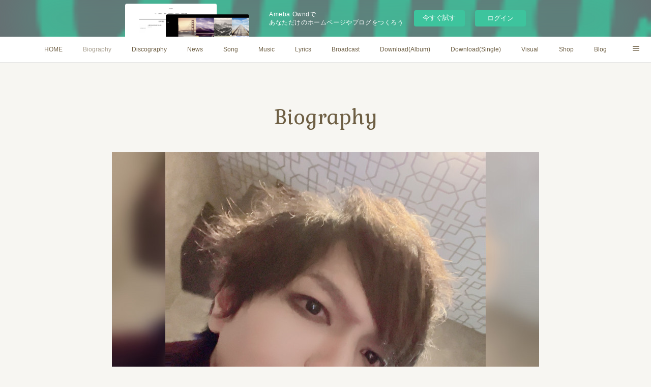

--- FILE ---
content_type: text/html; charset=utf-8
request_url: https://kei-966memories.amebaownd.com/pages/5908335/page_202204021630
body_size: 7180
content:
<!doctype html>

            <html lang="ja" data-reactroot=""><head><meta charSet="UTF-8"/><meta http-equiv="X-UA-Compatible" content="IE=edge"/><meta name="viewport" content="width=device-width,user-scalable=no,initial-scale=1.0,minimum-scale=1.0,maximum-scale=1.0"/><title data-react-helmet="true">Biography | Welcome to TRYSTAN FATE</title><link data-react-helmet="true" rel="canonical" href="https://kei-966memories.amebaownd.com/pages/5908335/page_202204021630"/><meta name="description" content="Biography - XSHIONGuitarist/Songwriter/Composerとして2021年より大阪を中心に活動を開始。1st ORIGINAL ALBUM「THE PARTY」配信"/><meta property="fb:app_id" content="522776621188656"/><meta property="og:url" content="https://kei-966memories.amebaownd.com/pages/5908335/page_202204021630"/><meta property="og:type" content="website"/><meta property="og:title" content="Biography"/><meta property="og:description" content="Biography - XSHIONGuitarist/Songwriter/Composerとして2021年より大阪を中心に活動を開始。1st ORIGINAL ALBUM「THE PARTY」配信"/><meta property="og:image" content="https://cdn.amebaowndme.com/madrid-prd/madrid-web/images/sites/1574570/4d45ab191775236b28e6a362a9a9d44a_62b4af429a3bc59fbfb18b2061936768.jpg"/><meta property="og:site_name" content="Welcome to TRYSTAN FATE"/><meta property="og:locale" content="ja_JP"/><meta name="twitter:card" content="summary"/><meta name="twitter:site" content="@amebaownd"/><meta name="twitter:title" content="Biography | Welcome to TRYSTAN FATE"/><meta name="twitter:description" content="Biography - XSHIONGuitarist/Songwriter/Composerとして2021年より大阪を中心に活動を開始。1st ORIGINAL ALBUM「THE PARTY」配信"/><meta name="twitter:image" content="https://cdn.amebaowndme.com/madrid-prd/madrid-web/images/sites/1574570/4d45ab191775236b28e6a362a9a9d44a_62b4af429a3bc59fbfb18b2061936768.jpg"/><link rel="alternate" type="application/rss+xml" title="Welcome to TRYSTAN FATE" href="https://kei-966memories.amebaownd.com/rss.xml"/><link rel="alternate" type="application/atom+xml" title="Welcome to TRYSTAN FATE" href="https://kei-966memories.amebaownd.com/atom.xml"/><link rel="sitemap" type="application/xml" title="Sitemap" href="/sitemap.xml"/><link href="https://static.amebaowndme.com/madrid-frontend/css/user.min-a66be375c.css" rel="stylesheet" type="text/css"/><link href="https://static.amebaowndme.com/madrid-frontend/css/nemi/index.min-a66be375c.css" rel="stylesheet" type="text/css"/><link rel="icon" href="https://cdn.amebaowndme.com/madrid-prd/madrid-web/images/sites/1574570/8c63c922fcdd3ee7b3637db7e9445cf5_3daaa8669fcf9ab731c2999506cc2f9d.png?width=32&amp;height=32"/><link rel="apple-touch-icon" href="https://cdn.amebaowndme.com/madrid-prd/madrid-web/images/sites/1574570/8c63c922fcdd3ee7b3637db7e9445cf5_3daaa8669fcf9ab731c2999506cc2f9d.png?width=180&amp;height=180"/><style id="site-colors" charSet="UTF-8">.u-nav-clr {
  color: #6e5f44;
}
.u-nav-bdr-clr {
  border-color: #6e5f44;
}
.u-nav-bg-clr {
  background-color: #ffffff;
}
.u-nav-bg-bdr-clr {
  border-color: #ffffff;
}
.u-site-clr {
  color: #6e5f44;
}
.u-base-bg-clr {
  background-color: #F7F6F2;
}
.u-btn-clr {
  color: #998e7c;
}
.u-btn-clr:hover,
.u-btn-clr--active {
  color: rgba(153,142,124, 0.7);
}
.u-btn-clr--disabled,
.u-btn-clr:disabled {
  color: rgba(153,142,124, 0.5);
}
.u-btn-bdr-clr {
  border-color: #ffffff;
}
.u-btn-bdr-clr:hover,
.u-btn-bdr-clr--active {
  border-color: rgba(255,255,255, 0.7);
}
.u-btn-bdr-clr--disabled,
.u-btn-bdr-clr:disabled {
  border-color: rgba(255,255,255, 0.5);
}
.u-btn-bg-clr {
  background-color: #ffffff;
}
.u-btn-bg-clr:hover,
.u-btn-bg-clr--active {
  background-color: rgba(255,255,255, 0.7);
}
.u-btn-bg-clr--disabled,
.u-btn-bg-clr:disabled {
  background-color: rgba(255,255,255, 0.5);
}
.u-txt-clr {
  color: #998e7c;
}
.u-txt-clr--lv1 {
  color: rgba(153,142,124, 0.7);
}
.u-txt-clr--lv2 {
  color: rgba(153,142,124, 0.5);
}
.u-txt-clr--lv3 {
  color: rgba(153,142,124, 0.3);
}
.u-txt-bg-clr {
  background-color: #f4f3f1;
}
.u-lnk-clr,
.u-clr-area a {
  color: #cc9f16;
}
.u-lnk-clr:visited,
.u-clr-area a:visited {
  color: rgba(204,159,22, 0.7);
}
.u-lnk-clr:hover,
.u-clr-area a:hover {
  color: rgba(204,159,22, 0.5);
}
.u-ttl-blk-clr {
  color: #6e5f44;
}
.u-ttl-blk-bdr-clr {
  border-color: #6e5f44;
}
.u-ttl-blk-bdr-clr--lv1 {
  border-color: #e2dfd9;
}
.u-bdr-clr {
  border-color: #e0ddd5;
}
.u-acnt-bdr-clr {
  border-color: #b6aea2;
}
.u-acnt-bg-clr {
  background-color: #b6aea2;
}
body {
  background-color: #F7F6F2;
}
blockquote {
  color: rgba(153,142,124, 0.7);
  border-left-color: #e0ddd5;
};</style><style id="user-css" charSet="UTF-8">;</style><style media="screen and (max-width: 800px)" id="user-sp-css" charSet="UTF-8">;</style><script>
              (function(i,s,o,g,r,a,m){i['GoogleAnalyticsObject']=r;i[r]=i[r]||function(){
              (i[r].q=i[r].q||[]).push(arguments)},i[r].l=1*new Date();a=s.createElement(o),
              m=s.getElementsByTagName(o)[0];a.async=1;a.src=g;m.parentNode.insertBefore(a,m)
              })(window,document,'script','//www.google-analytics.com/analytics.js','ga');
            </script></head><body id="mdrd-a66be375c" class="u-txt-clr u-base-bg-clr theme-nemi plan-basic  "><noscript><iframe src="//www.googletagmanager.com/ns.html?id=GTM-PXK9MM" height="0" width="0" style="display:none;visibility:hidden"></iframe></noscript><script>
            (function(w,d,s,l,i){w[l]=w[l]||[];w[l].push({'gtm.start':
            new Date().getTime(),event:'gtm.js'});var f=d.getElementsByTagName(s)[0],
            j=d.createElement(s),dl=l!='dataLayer'?'&l='+l:'';j.async=true;j.src=
            '//www.googletagmanager.com/gtm.js?id='+i+dl;f.parentNode.insertBefore(j,f);
            })(window,document, 'script', 'dataLayer', 'GTM-PXK9MM');
            </script><div id="content"><div class="page" data-reactroot=""><div class="page__outer"><div class="page__inner u-base-bg-clr"><aside style="opacity:1 !important;visibility:visible !important;text-indent:0 !important;transform:none !important;display:block !important;position:static !important;padding:0 !important;overflow:visible !important;margin:0 !important"><div class="owndbarHeader  " style="opacity:1 !important;visibility:visible !important;text-indent:0 !important;transform:none !important;display:block !important;position:static !important;padding:0 !important;overflow:visible !important;margin:0 !important"></div></aside><div role="navigation" class="common-header__outer u-nav-bg-clr"><input type="checkbox" id="header-switch" class="common-header__switch"/><div class="common-header"><div class="common-header__inner js-nav-overflow-criterion"><ul class="common-header__nav common-header-nav"><li class="common-header-nav__item js-nav-item "><a target="" class="u-nav-clr" href="/">HOME</a></li><li class="common-header-nav__item js-nav-item common-header-nav__item--active"><a target="" class="u-nav-clr" href="/pages/5908335/page_202204021630">Biography</a></li><li class="common-header-nav__item js-nav-item "><a target="" class="u-nav-clr" href="/pages/5907683/page_202204021119">Discography</a></li><li class="common-header-nav__item js-nav-item "><a href="https://linevoom.line.me/user/_dSqYchRA9dZmuIiOkAeVxJcyUswKBQQxvgmQIrA" target="" class="u-nav-clr">News</a></li><li class="common-header-nav__item js-nav-item "><a href="https://youtube.com/@thirteenmemories" target="" class="u-nav-clr">Song</a></li><li class="common-header-nav__item js-nav-item "><a href="https://soundcloud.app.goo.gl/wvALgcUadf43ho9h9" target="" class="u-nav-clr">Music</a></li><li class="common-header-nav__item js-nav-item "><a href="https://note.com/kei_966memories" target="" class="u-nav-clr">Lyrics</a></li><li class="common-header-nav__item js-nav-item "><a href="https://www.showroom-live.com/cd61b5217769" target="" class="u-nav-clr">Broadcast</a></li><li class="common-header-nav__item js-nav-item "><a target="" class="u-nav-clr" href="/pages/6582923/page_202211011918">Download(Album)</a></li><li class="common-header-nav__item js-nav-item "><a target="" class="u-nav-clr" href="/pages/8065275/page_202407161721">Download(Single)</a></li><li class="common-header-nav__item js-nav-item "><a href="https://wear.jp/kei1987journey/" target="" class="u-nav-clr">Visual</a></li><li class="common-header-nav__item js-nav-item "><a href="https://kei966.base.shop/" target="" class="u-nav-clr">Shop</a></li><li class="common-header-nav__item js-nav-item "><a href="https://ameblo.jp/kei-132strings/" target="" class="u-nav-clr">Blog</a></li><li class="common-header-nav__item js-nav-item "><a href="http://linktr.ee/kei_966memories" target="" class="u-nav-clr">Link</a></li></ul></div><label class="common-header__more u-nav-bdr-clr" for="header-switch"><span class="u-nav-bdr-clr"><span class="u-nav-bdr-clr"><span class="u-nav-bdr-clr"></span></span></span></label></div></div><div><div class="page__main u-base-bg-clr page__main--static" role="main"><div class="grid grid--m grid--title"><div class="col1-1 col1-1--gtr-m column"><div class="block__outer"><div><div class="heading-lv1 u-ttl-blk-clr u-font u-ttl-blk-bdr-clr"><h1 class="heading-lv1__text u-ttl-blk-bdr-clr"><span class="u-ttl-blk-bdr-clr u-base-bg-clr">Biography</span></h1></div></div></div></div></div><div class="row grid grid--m js-row grid-type--image grid--col1 grid-mode--undefined "><div class="column js-column col1-1 col1-1--gtr-m"><div class="block__outer"><div class="block-type--image"><div class="block-mode--not-main"><div class="img img__item--center"><div><img alt=""/></div></div></div></div></div></div></div><div class="row grid grid--m js-row grid-type--text grid--col1 grid-mode--undefined "><div class="column js-column col1-1 col1-1--gtr-m"><div class="block__outer"><div class="block-type--text"><div class="block-mode--not-main"><div style="position:relative" class="block__outer block__outer--base u-clr-area"><div style="position:relative" class="block"><div style="position:relative" class="block__inner"><div class="block-txt txt txt--s u-txt-clr u-bdr-clr"><p>XSHION</p><p>Guitarist/Songwriter/Composerとして2021年より大阪を中心に活動を開始。</p><p>1st ORIGINAL ALBUM「THE PARTY」配信中、18th Single「Journeyman」 narasuより配信中。</p></div></div></div></div></div></div></div></div></div></div><div class="pswp" tabindex="-1" role="dialog" aria-hidden="true"><div class="pswp__bg"></div><div class="pswp__scroll-wrap"><div class="pswp__container"><div class="pswp__item"></div><div class="pswp__item"></div><div class="pswp__item"></div></div><div class="pswp__ui pswp__ui--hidden"><div class="pswp__top-bar"><div class="pswp__counter"></div><button class="pswp__button pswp__button--close" title="Close (Esc)"></button><button class="pswp__button pswp__button--share" title="Share"></button><button class="pswp__button pswp__button--fs" title="Toggle fullscreen"></button><button class="pswp__button pswp__button--zoom" title="Zoom in/out"></button><div class="pswp__preloader"><div class="pswp__preloader__icn"><div class="pswp__preloader__cut"><div class="pswp__preloader__donut"></div></div></div></div></div><div class="pswp__share-modal pswp__share-modal--hidden pswp__single-tap"><div class="pswp__share-tooltip"></div></div><div class="pswp__button pswp__button--close pswp__close"><span class="pswp__close__item pswp__close"></span><span class="pswp__close__item pswp__close"></span></div><div class="pswp__bottom-bar"><button class="pswp__button pswp__button--arrow--left js-lightbox-arrow" title="Previous (arrow left)"></button><button class="pswp__button pswp__button--arrow--right js-lightbox-arrow" title="Next (arrow right)"></button></div><div class=""><div class="pswp__caption"><div class="pswp__caption"></div><div class="pswp__caption__link"><a class="js-link"></a></div></div></div></div></div></div></div><aside style="opacity:1 !important;visibility:visible !important;text-indent:0 !important;transform:none !important;display:block !important;position:static !important;padding:0 !important;overflow:visible !important;margin:0 !important"><div class="owndbar" style="opacity:1 !important;visibility:visible !important;text-indent:0 !important;transform:none !important;display:block !important;position:static !important;padding:0 !important;overflow:visible !important;margin:0 !important"></div></aside><footer role="contentinfo" class="page__footer footer" style="opacity:1 !important;visibility:visible !important;text-indent:0 !important;overflow:visible !important;position:static !important"><div class="footer__inner u-bdr-clr " style="opacity:1 !important;visibility:visible !important;text-indent:0 !important;overflow:visible !important;display:block !important;transform:none !important"><div class="footer__item u-bdr-clr" style="opacity:1 !important;visibility:visible !important;text-indent:0 !important;overflow:visible !important;display:block !important;transform:none !important"><p class="footer__copyright u-font"><small class="u-txt-clr u-txt-clr--lv2 u-font" style="color:rgba(153,142,124, 0.5) !important">Copyright © <!-- -->2026<!-- --> <!-- -->Welcome to TRYSTAN FATE<!-- -->.</small></p><div class="powered-by"><a href="https://www.amebaownd.com" class="powered-by__link"><span class="powered-by__text">Powered by</span><span class="powered-by__logo">AmebaOwnd</span><span class="powered-by__text">無料でホームページをつくろう</span></a></div></div></div></footer></div></div><div class="toast"></div></div></div><img src="//sy.ameblo.jp/sync/?org=sy.amebaownd.com" alt="" style="display:none" width="1" height="1"/><script charSet="UTF-8">window.mdrdEnv="prd";</script><script charSet="UTF-8">window.INITIAL_STATE={"authenticate":{"authCheckCompleted":false,"isAuthorized":false},"blogPostReblogs":{},"category":{},"currentSite":{"fetching":false,"status":null,"site":{}},"shopCategory":{},"categories":{},"notifications":{},"page":{"5908335":{"fetching":false,"loaded":true,"meta":{"code":200},"data":{"id":"5908335","siteId":"1574570","type":"static","idForType":"0","status":"1","title":"Biography","urlPath":"page_202204021630","showTitle":true,"blogPosts":null,"facebookAlbumImages":null,"instagramAlbumImages":null,"createdAt":"2022-04-02T07:30:05Z","updatedAt":"2025-05-10T11:21:24Z","contents":{"layout":{"rows":[{"columns":[{"blocks":[{"type":"image","fit":true,"scale":1,"align":"center","url":"https:\u002F\u002Fcdn.amebaowndme.com\u002Fmadrid-prd\u002Fmadrid-web\u002Fimages\u002Fsites\u002F1574570\u002F4d45ab191775236b28e6a362a9a9d44a_62b4af429a3bc59fbfb18b2061936768.jpg","link":"","width":2576,"height":2576,"target":"_self"}]}]},{"columns":[{"blocks":[{"type":"text","format":"html","value":"\u003Cp\u003EXSHION\u003C\u002Fp\u003E\u003Cp\u003EGuitarist\u002FSongwriter\u002FComposerとして2021年より大阪を中心に活動を開始。\u003C\u002Fp\u003E\u003Cp\u003E1st ORIGINAL ALBUM「THE PARTY」配信中、18th Single「Journeyman」 narasuより配信中。\u003C\u002Fp\u003E"}]}]}]}}}}},"paginationTitle":{},"postArchives":{},"postComments":{"submitting":false,"postStatus":null},"postDetail":{},"postList":{},"shopList":{},"shopItemDetail":{},"pureAd":{},"keywordSearch":{},"proxyFrame":{"loaded":false},"relatedPostList":{},"route":{"route":{"path":"\u002Fpages\u002F5908335\u002F:url_path","component":function Connect(props, context) {
        _classCallCheck(this, Connect);

        var _this = _possibleConstructorReturn(this, _Component.call(this, props, context));

        _this.version = version;
        _this.store = props.store || context.store;

        (0, _invariant2["default"])(_this.store, 'Could not find "store" in either the context or ' + ('props of "' + connectDisplayName + '". ') + 'Either wrap the root component in a <Provider>, ' + ('or explicitly pass "store" as a prop to "' + connectDisplayName + '".'));

        var storeState = _this.store.getState();
        _this.state = { storeState: storeState };
        _this.clearCache();
        return _this;
      },"route":{"id":"5908335","type":"static","idForType":"0","title":"Biography","urlPath":"\u002Fpages\u002F5908335\u002F:url_path","isHomePage":false}},"params":{"url_path":"page_202204021630"},"location":{"pathname":"\u002Fpages\u002F5908335\u002Fpage_202204021630","search":"","hash":"","action":"POP","key":"cpit60","query":{}}},"siteConfig":{"tagline":"","title":"Welcome to TRYSTAN FATE","copyright":"","iconUrl":"https:\u002F\u002Fcdn.amebaowndme.com\u002Fmadrid-prd\u002Fmadrid-web\u002Fimages\u002Fsites\u002F1574570\u002F43898e50bf36a366ef32960e32ddf296_5f43467c5a4417f4b989663284af1513.jpg","logoUrl":"https:\u002F\u002Fcdn.amebaowndme.com\u002Fmadrid-prd\u002Fmadrid-web\u002Fimages\u002Fsites\u002F1574570\u002Fb9741ccf10c37693e59c6df87c96bd45_31da7841c8e0e827123b73377e187baa.jpg","coverImageUrl":"https:\u002F\u002Fstatic.amebaowndme.com\u002Fmadrid-static\u002Fgallery\u002F146.jpg","homePageId":"5687312","siteId":"1574570","siteCategoryIds":[1,61,62],"themeId":"2","theme":"nemi","shopId":"","openedShop":false,"shop":{"law":{"userType":"","corporateName":"","firstName":"","lastName":"","zipCode":"","prefecture":"","address":"","telNo":"","aboutContact":"","aboutPrice":"","aboutPay":"","aboutService":"","aboutReturn":""},"privacyPolicy":{"operator":"","contact":"","collectAndUse":"","restrictionToThirdParties":"","supervision":"","disclosure":"","cookie":""}},"user":{"id":"1785913","nickname":"kei-132strings","photoUrl":"","createdAt":"2021-12-30T02:25:46Z","updatedAt":"2026-01-09T14:36:05Z"},"commentApproval":"accept","plan":{"id":"1","name":"Free","ownd_header":false,"powered_by":false,"pure_ads":false},"verifiedType":"general","navigations":[{"title":"HOME","urlPath":".\u002F","target":"_self","pageId":"5687312"},{"title":"Biography","urlPath":".\u002Fpages\u002F5908335\u002Fpage_202204021630","target":"_self","pageId":"5908335"},{"title":"Discography","urlPath":".\u002Fpages\u002F5907683\u002Fpage_202204021119","target":"_self","pageId":"5907683"},{"title":"News","urlPath":"https:\u002F\u002Flinevoom.line.me\u002Fuser\u002F_dSqYchRA9dZmuIiOkAeVxJcyUswKBQQxvgmQIrA","target":"_self","pageId":"0"},{"title":"Song","urlPath":"https:\u002F\u002Fyoutube.com\u002F@thirteenmemories","target":"_self","pageId":"0"},{"title":"Music","urlPath":"https:\u002F\u002Fsoundcloud.app.goo.gl\u002FwvALgcUadf43ho9h9","target":"_self","pageId":"0"},{"title":"Lyrics","urlPath":"https:\u002F\u002Fnote.com\u002Fkei_966memories","target":"_self","pageId":"0"},{"title":"Broadcast","urlPath":"https:\u002F\u002Fwww.showroom-live.com\u002Fcd61b5217769","target":"_self","pageId":"0"},{"title":"Download(Album)","urlPath":".\u002Fpages\u002F6582923\u002Fpage_202211011918","target":"_self","pageId":"6582923"},{"title":"Download(Single)","urlPath":".\u002Fpages\u002F8065275\u002Fpage_202407161721","target":"_self","pageId":"8065275"},{"title":"Visual","urlPath":"https:\u002F\u002Fwear.jp\u002Fkei1987journey\u002F","target":"_self","pageId":"0"},{"title":"Shop","urlPath":"https:\u002F\u002Fkei966.base.shop\u002F","target":"_self","pageId":"0"},{"title":"Blog","urlPath":"https:\u002F\u002Fameblo.jp\u002Fkei-132strings\u002F","target":"_self","pageId":"0"},{"title":"Link","urlPath":"http:\u002F\u002Flinktr.ee\u002Fkei_966memories","target":"_self","pageId":"0"}],"routings":[{"id":"0","type":"blog","idForType":"0","title":"","urlPath":"\u002Fposts\u002Fpage\u002F:page_num","isHomePage":false},{"id":"0","type":"blog_post_archive","idForType":"0","title":"","urlPath":"\u002Fposts\u002Farchives\u002F:yyyy\u002F:mm","isHomePage":false},{"id":"0","type":"blog_post_archive","idForType":"0","title":"","urlPath":"\u002Fposts\u002Farchives\u002F:yyyy\u002F:mm\u002Fpage\u002F:page_num","isHomePage":false},{"id":"0","type":"blog_post_category","idForType":"0","title":"","urlPath":"\u002Fposts\u002Fcategories\u002F:category_id","isHomePage":false},{"id":"0","type":"blog_post_category","idForType":"0","title":"","urlPath":"\u002Fposts\u002Fcategories\u002F:category_id\u002Fpage\u002F:page_num","isHomePage":false},{"id":"0","type":"author","idForType":"0","title":"","urlPath":"\u002Fauthors\u002F:user_id","isHomePage":false},{"id":"0","type":"author","idForType":"0","title":"","urlPath":"\u002Fauthors\u002F:user_id\u002Fpage\u002F:page_num","isHomePage":false},{"id":"0","type":"blog_post_category","idForType":"0","title":"","urlPath":"\u002Fposts\u002Fcategory\u002F:category_id","isHomePage":false},{"id":"0","type":"blog_post_category","idForType":"0","title":"","urlPath":"\u002Fposts\u002Fcategory\u002F:category_id\u002Fpage\u002F:page_num","isHomePage":false},{"id":"0","type":"blog_post_detail","idForType":"0","title":"","urlPath":"\u002Fposts\u002F:blog_post_id","isHomePage":false},{"id":"0","type":"keywordSearch","idForType":"0","title":"","urlPath":"\u002Fsearch\u002Fq\u002F:query","isHomePage":false},{"id":"0","type":"keywordSearch","idForType":"0","title":"","urlPath":"\u002Fsearch\u002Fq\u002F:query\u002Fpage\u002F:page_num","isHomePage":false},{"id":"8065275","type":"static","idForType":"0","title":"Download(Single)","urlPath":"\u002Fpages\u002F8065275\u002F","isHomePage":false},{"id":"8065275","type":"static","idForType":"0","title":"Download(Single)","urlPath":"\u002Fpages\u002F8065275\u002F:url_path","isHomePage":false},{"id":"6582923","type":"static","idForType":"0","title":"Download(Album)","urlPath":"\u002Fpages\u002F6582923\u002F","isHomePage":false},{"id":"6582923","type":"static","idForType":"0","title":"Download(Album)","urlPath":"\u002Fpages\u002F6582923\u002F:url_path","isHomePage":false},{"id":"6047677","type":"static","idForType":"0","title":"ページ","urlPath":"\u002Fpages\u002F6047677\u002F","isHomePage":false},{"id":"6047677","type":"static","idForType":"0","title":"ページ","urlPath":"\u002Fpages\u002F6047677\u002F:url_path","isHomePage":false},{"id":"6047675","type":"static","idForType":"0","title":"ページ","urlPath":"\u002Fpages\u002F6047675\u002F","isHomePage":false},{"id":"6047675","type":"static","idForType":"0","title":"ページ","urlPath":"\u002Fpages\u002F6047675\u002F:url_path","isHomePage":false},{"id":"5942612","type":"static","idForType":"0","title":"ページ","urlPath":"\u002Fpages\u002F5942612\u002F","isHomePage":false},{"id":"5942612","type":"static","idForType":"0","title":"ページ","urlPath":"\u002Fpages\u002F5942612\u002F:url_path","isHomePage":false},{"id":"5908335","type":"static","idForType":"0","title":"Biography","urlPath":"\u002Fpages\u002F5908335\u002F","isHomePage":false},{"id":"5908335","type":"static","idForType":"0","title":"Biography","urlPath":"\u002Fpages\u002F5908335\u002F:url_path","isHomePage":false},{"id":"5907683","type":"static","idForType":"0","title":"Discography","urlPath":"\u002Fpages\u002F5907683\u002F","isHomePage":false},{"id":"5907683","type":"static","idForType":"0","title":"Discography","urlPath":"\u002Fpages\u002F5907683\u002F:url_path","isHomePage":false},{"id":"5903075","type":"static","idForType":"0","title":"ページ","urlPath":"\u002Fpages\u002F5903075\u002F","isHomePage":false},{"id":"5903075","type":"static","idForType":"0","title":"ページ","urlPath":"\u002Fpages\u002F5903075\u002F:url_path","isHomePage":false},{"id":"5687312","type":"blog","idForType":"0","title":"HOME","urlPath":"\u002Fpages\u002F5687312\u002F","isHomePage":true},{"id":"5687312","type":"blog","idForType":"0","title":"HOME","urlPath":"\u002Fpages\u002F5687312\u002F:url_path","isHomePage":true},{"id":"5687312","type":"blog","idForType":"0","title":"HOME","urlPath":"\u002F","isHomePage":true}],"siteColors":{"navigationBackground":"#ffffff","navigationText":"#6e5f44","siteTitleText":"#6e5f44","background":"#F7F6F2","buttonBackground":"#ffffff","buttonText":"#998e7c","text":"#998e7c","link":"#cc9f16","titleBlock":"#6e5f44","border":"#e0ddd5","accent":"#b6aea2"},"wovnioAttribute":"","useAuthorBlock":false,"twitterHashtags":"","createdAt":"2022-01-04T01:54:52Z","seoTitle":"Welcome to TRYSTAN FATE","isPreview":false,"siteCategory":[{"id":"1","label":"個人のブログやポートフォリオ"},{"id":"61","label":"音楽"},{"id":"62","label":"邦楽"}],"previewPost":null,"previewShopItem":null,"hasAmebaIdConnection":true,"serverTime":"2026-01-19T06:15:59Z","complementaries":{"2":{"contents":{"layout":{"rows":[{"columns":[{"blocks":[{"type":"shareButton","design":"circle","providers":["facebook","twitter","hatenabookmark","pocket","googleplus"]},{"type":"siteFollow","description":""},{"type":"relatedPosts","layoutType":"listl","showHeading":true,"heading":"関連記事","limit":3},{"type":"postPrevNext","showImage":true}]}]}]}},"created_at":"2022-01-04T01:54:52Z","updated_at":"2022-01-04T01:56:55Z"},"11":{"contents":{"layout":{"rows":[{"columns":[{"blocks":[{"type":"siteFollow","description":""},{"type":"post","mode":"summary","title":"記事一覧","buttonTitle":"","limit":5,"layoutType":"sidebarm","categoryIds":"","showTitle":true,"showButton":true,"sortType":"recent"},{"type":"postsCategory","heading":"カテゴリ","showHeading":true,"showCount":true,"design":"tagcloud"},{"type":"postsArchive","heading":"アーカイブ","showHeading":true,"design":"accordion"},{"type":"keywordSearch","heading":"","showHeading":false}]}]}]}},"created_at":"2022-01-04T01:54:52Z","updated_at":"2022-01-04T01:56:55Z"}},"siteColorsCss":".u-nav-clr {\n  color: #6e5f44;\n}\n.u-nav-bdr-clr {\n  border-color: #6e5f44;\n}\n.u-nav-bg-clr {\n  background-color: #ffffff;\n}\n.u-nav-bg-bdr-clr {\n  border-color: #ffffff;\n}\n.u-site-clr {\n  color: #6e5f44;\n}\n.u-base-bg-clr {\n  background-color: #F7F6F2;\n}\n.u-btn-clr {\n  color: #998e7c;\n}\n.u-btn-clr:hover,\n.u-btn-clr--active {\n  color: rgba(153,142,124, 0.7);\n}\n.u-btn-clr--disabled,\n.u-btn-clr:disabled {\n  color: rgba(153,142,124, 0.5);\n}\n.u-btn-bdr-clr {\n  border-color: #ffffff;\n}\n.u-btn-bdr-clr:hover,\n.u-btn-bdr-clr--active {\n  border-color: rgba(255,255,255, 0.7);\n}\n.u-btn-bdr-clr--disabled,\n.u-btn-bdr-clr:disabled {\n  border-color: rgba(255,255,255, 0.5);\n}\n.u-btn-bg-clr {\n  background-color: #ffffff;\n}\n.u-btn-bg-clr:hover,\n.u-btn-bg-clr--active {\n  background-color: rgba(255,255,255, 0.7);\n}\n.u-btn-bg-clr--disabled,\n.u-btn-bg-clr:disabled {\n  background-color: rgba(255,255,255, 0.5);\n}\n.u-txt-clr {\n  color: #998e7c;\n}\n.u-txt-clr--lv1 {\n  color: rgba(153,142,124, 0.7);\n}\n.u-txt-clr--lv2 {\n  color: rgba(153,142,124, 0.5);\n}\n.u-txt-clr--lv3 {\n  color: rgba(153,142,124, 0.3);\n}\n.u-txt-bg-clr {\n  background-color: #f4f3f1;\n}\n.u-lnk-clr,\n.u-clr-area a {\n  color: #cc9f16;\n}\n.u-lnk-clr:visited,\n.u-clr-area a:visited {\n  color: rgba(204,159,22, 0.7);\n}\n.u-lnk-clr:hover,\n.u-clr-area a:hover {\n  color: rgba(204,159,22, 0.5);\n}\n.u-ttl-blk-clr {\n  color: #6e5f44;\n}\n.u-ttl-blk-bdr-clr {\n  border-color: #6e5f44;\n}\n.u-ttl-blk-bdr-clr--lv1 {\n  border-color: #e2dfd9;\n}\n.u-bdr-clr {\n  border-color: #e0ddd5;\n}\n.u-acnt-bdr-clr {\n  border-color: #b6aea2;\n}\n.u-acnt-bg-clr {\n  background-color: #b6aea2;\n}\nbody {\n  background-color: #F7F6F2;\n}\nblockquote {\n  color: rgba(153,142,124, 0.7);\n  border-left-color: #e0ddd5;\n}","siteFont":{"id":"15","name":"Gabriela"},"siteCss":"","siteSpCss":"","meta":{"Title":"Biography | Welcome to TRYSTAN FATE","Description":"Biography - XSHIONGuitarist\u002FSongwriter\u002FComposerとして2021年より大阪を中心に活動を開始。1st ORIGINAL ALBUM「THE PARTY」配信","Keywords":"","Noindex":false,"Nofollow":false,"CanonicalUrl":"https:\u002F\u002Fkei-966memories.amebaownd.com\u002Fpages\u002F5908335\u002Fpage_202204021630","AmpHtml":"","DisabledFragment":false,"OgMeta":{"Type":"website","Title":"Biography","Description":"Biography - XSHIONGuitarist\u002FSongwriter\u002FComposerとして2021年より大阪を中心に活動を開始。1st ORIGINAL ALBUM「THE PARTY」配信","Image":"https:\u002F\u002Fcdn.amebaowndme.com\u002Fmadrid-prd\u002Fmadrid-web\u002Fimages\u002Fsites\u002F1574570\u002F4d45ab191775236b28e6a362a9a9d44a_62b4af429a3bc59fbfb18b2061936768.jpg","SiteName":"Welcome to TRYSTAN FATE","Locale":"ja_JP"},"DeepLinkMeta":{"Ios":{"Url":"","AppStoreId":"","AppName":""},"Android":{"Url":"","AppName":"","Package":""},"WebUrl":""},"TwitterCard":{"Type":"summary","Site":"@amebaownd","Creator":"","Title":"Biography | Welcome to TRYSTAN FATE","Description":"Biography - XSHIONGuitarist\u002FSongwriter\u002FComposerとして2021年より大阪を中心に活動を開始。1st ORIGINAL ALBUM「THE PARTY」配信","Image":"https:\u002F\u002Fcdn.amebaowndme.com\u002Fmadrid-prd\u002Fmadrid-web\u002Fimages\u002Fsites\u002F1574570\u002F4d45ab191775236b28e6a362a9a9d44a_62b4af429a3bc59fbfb18b2061936768.jpg"},"TwitterAppCard":{"CountryCode":"","IPhoneAppId":"","AndroidAppPackageName":"","CustomUrl":""},"SiteName":"Welcome to TRYSTAN FATE","ImageUrl":"https:\u002F\u002Fcdn.amebaowndme.com\u002Fmadrid-prd\u002Fmadrid-web\u002Fimages\u002Fsites\u002F1574570\u002F4d45ab191775236b28e6a362a9a9d44a_62b4af429a3bc59fbfb18b2061936768.jpg","FacebookAppId":"522776621188656","InstantArticleId":"","FaviconUrl":"https:\u002F\u002Fcdn.amebaowndme.com\u002Fmadrid-prd\u002Fmadrid-web\u002Fimages\u002Fsites\u002F1574570\u002F8c63c922fcdd3ee7b3637db7e9445cf5_3daaa8669fcf9ab731c2999506cc2f9d.png?width=32&height=32","AppleTouchIconUrl":"https:\u002F\u002Fcdn.amebaowndme.com\u002Fmadrid-prd\u002Fmadrid-web\u002Fimages\u002Fsites\u002F1574570\u002F8c63c922fcdd3ee7b3637db7e9445cf5_3daaa8669fcf9ab731c2999506cc2f9d.png?width=180&height=180","RssItems":[{"title":"Welcome to TRYSTAN FATE","url":"https:\u002F\u002Fkei-966memories.amebaownd.com\u002Frss.xml"}],"AtomItems":[{"title":"Welcome to TRYSTAN FATE","url":"https:\u002F\u002Fkei-966memories.amebaownd.com\u002Fatom.xml"}]},"googleConfig":{"TrackingCode":"","SiteVerificationCode":""},"lanceTrackingUrl":"\u002F\u002Fsy.ameblo.jp\u002Fsync\u002F?org=sy.amebaownd.com","FRM_ID_SIGNUP":"c.ownd-sites_r.ownd-sites_1574570","landingPageParams":{"domain":"kei-966memories.amebaownd.com","protocol":"https","urlPath":"\u002Fpages\u002F5908335\u002Fpage_202204021630"}},"siteFollow":{},"siteServiceTokens":{},"snsFeed":{},"toastMessages":{"messages":[]},"user":{"loaded":false,"me":{}},"userSites":{"fetching":null,"sites":[]},"userSiteCategories":{}};</script><script src="https://static.amebaowndme.com/madrid-metro/js/nemi-c961039a0e890b88fbda.js" charSet="UTF-8"></script><style charSet="UTF-8">    @font-face {
      font-family: 'Gabriela';
      src: url('https://static.amebaowndme.com/madrid-frontend/fonts/userfont/Gabriela.woff2');
    }
    .u-font {
      font-family: "Gabriela", "ヒラギノ明朝 ProN W3", "Hiragino Mincho ProN", serif;
    }  </style></body></html>